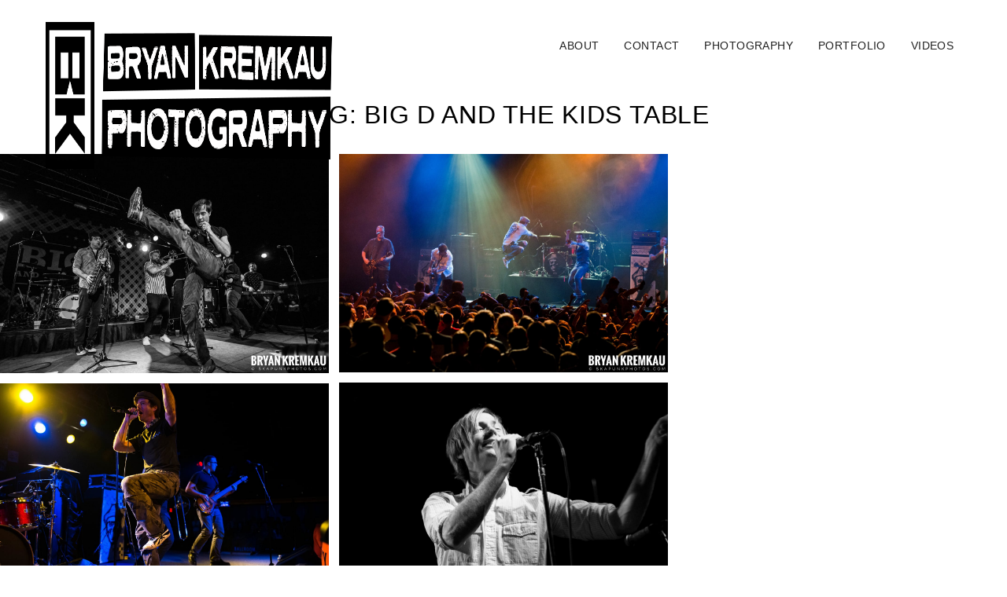

--- FILE ---
content_type: text/html; charset=UTF-8
request_url: https://www.skapunkphotos.com/tag/big-d-and-the-kids-table/
body_size: 9255
content:
<!DOCTYPE html><html dir="ltr" lang="en" prefix="og: https://ogp.me/ns#" class="no-js"><head><script data-no-optimize="1">var litespeed_docref=sessionStorage.getItem("litespeed_docref");litespeed_docref&&(Object.defineProperty(document,"referrer",{get:function(){return litespeed_docref}}),sessionStorage.removeItem("litespeed_docref"));</script>  <script type="litespeed/javascript" data-src="https://www.googletagmanager.com/gtag/js?id=G-D974FGK3VT"></script> <script type="litespeed/javascript">window.dataLayer=window.dataLayer||[];function gtag(){dataLayer.push(arguments)}
gtag('js',new Date());gtag('config','G-D974FGK3VT')</script> <meta charset="UTF-8"><meta name="viewport" content="width=device-width, initial-scale=1"><link rel="profile" href="https://gmpg.org/xfn/11"><link rel="pingback" href="https://www.skapunkphotos.com/xmlrpc.php"><link rel="preconnect" href="https://fonts.gstatic.com">
 <script type="litespeed/javascript" data-src="https://kit.fontawesome.com/5f6c1f9a26.js" crossorigin="anonymous"></script> <title>big d and the kids table | Bryan Kremkau Photography</title><meta name="robots" content="max-image-preview:large" /><link rel="canonical" href="https://www.skapunkphotos.com/tag/big-d-and-the-kids-table/" /><meta name="generator" content="All in One SEO (AIOSEO) 4.9.3" /> <script type="application/ld+json" class="aioseo-schema">{"@context":"https:\/\/schema.org","@graph":[{"@type":"BreadcrumbList","@id":"https:\/\/www.skapunkphotos.com\/tag\/big-d-and-the-kids-table\/#breadcrumblist","itemListElement":[{"@type":"ListItem","@id":"https:\/\/www.skapunkphotos.com#listItem","position":1,"name":"Home","item":"https:\/\/www.skapunkphotos.com","nextItem":{"@type":"ListItem","@id":"https:\/\/www.skapunkphotos.com\/tag\/big-d-and-the-kids-table\/#listItem","name":"big d and the kids table"}},{"@type":"ListItem","@id":"https:\/\/www.skapunkphotos.com\/tag\/big-d-and-the-kids-table\/#listItem","position":2,"name":"big d and the kids table","previousItem":{"@type":"ListItem","@id":"https:\/\/www.skapunkphotos.com#listItem","name":"Home"}}]},{"@type":"CollectionPage","@id":"https:\/\/www.skapunkphotos.com\/tag\/big-d-and-the-kids-table\/#collectionpage","url":"https:\/\/www.skapunkphotos.com\/tag\/big-d-and-the-kids-table\/","name":"big d and the kids table | Bryan Kremkau Photography","inLanguage":"en","isPartOf":{"@id":"https:\/\/www.skapunkphotos.com\/#website"},"breadcrumb":{"@id":"https:\/\/www.skapunkphotos.com\/tag\/big-d-and-the-kids-table\/#breadcrumblist"}},{"@type":"Organization","@id":"https:\/\/www.skapunkphotos.com\/#organization","name":"Bryan Kremkau Photography","description":"Rehoboth Beach, Delaware Photographer Bryan Kremkau","url":"https:\/\/www.skapunkphotos.com\/","logo":{"@type":"ImageObject","url":"https:\/\/www.skapunkphotos.com\/wp-content\/themes\/skapunkphotos-2017-theme\/images\/logo@x2.png","@id":"https:\/\/www.skapunkphotos.com\/tag\/big-d-and-the-kids-table\/#organizationLogo"},"image":{"@id":"https:\/\/www.skapunkphotos.com\/tag\/big-d-and-the-kids-table\/#organizationLogo"},"sameAs":["https:\/\/www.facebook.com\/bryankremkauphotography","https:\/\/www.instagram.com\/bryankremkauphotography\/","https:\/\/www.tiktok.com\/@bryankremkauart"]},{"@type":"WebSite","@id":"https:\/\/www.skapunkphotos.com\/#website","url":"https:\/\/www.skapunkphotos.com\/","name":"SkaPunkPhotos.com","alternateName":"Music Photographer Bryan Kremkau","description":"Rehoboth Beach, Delaware Photographer Bryan Kremkau","inLanguage":"en","publisher":{"@id":"https:\/\/www.skapunkphotos.com\/#organization"}}]}</script> <link rel="alternate" type="application/rss+xml" title="Bryan Kremkau Photography &raquo; Feed" href="https://www.skapunkphotos.com/feed/" /><link rel="alternate" type="application/rss+xml" title="Bryan Kremkau Photography &raquo; Comments Feed" href="https://www.skapunkphotos.com/comments/feed/" /><link rel="alternate" type="application/rss+xml" title="Bryan Kremkau Photography &raquo; big d and the kids table Tag Feed" href="https://www.skapunkphotos.com/tag/big-d-and-the-kids-table/feed/" /><style id='wp-img-auto-sizes-contain-inline-css' type='text/css'>img:is([sizes=auto i],[sizes^="auto," i]){contain-intrinsic-size:3000px 1500px}
/*# sourceURL=wp-img-auto-sizes-contain-inline-css */</style><link data-optimized="2" rel="stylesheet" href="https://www.skapunkphotos.com/wp-content/litespeed/css/afdbc8f3ca0e08e05c3f7dc3db13b6a1.css?ver=55182" /><style id='global-styles-inline-css' type='text/css'>:root{--wp--preset--aspect-ratio--square: 1;--wp--preset--aspect-ratio--4-3: 4/3;--wp--preset--aspect-ratio--3-4: 3/4;--wp--preset--aspect-ratio--3-2: 3/2;--wp--preset--aspect-ratio--2-3: 2/3;--wp--preset--aspect-ratio--16-9: 16/9;--wp--preset--aspect-ratio--9-16: 9/16;--wp--preset--color--black: #000000;--wp--preset--color--cyan-bluish-gray: #abb8c3;--wp--preset--color--white: #ffffff;--wp--preset--color--pale-pink: #f78da7;--wp--preset--color--vivid-red: #cf2e2e;--wp--preset--color--luminous-vivid-orange: #ff6900;--wp--preset--color--luminous-vivid-amber: #fcb900;--wp--preset--color--light-green-cyan: #7bdcb5;--wp--preset--color--vivid-green-cyan: #00d084;--wp--preset--color--pale-cyan-blue: #8ed1fc;--wp--preset--color--vivid-cyan-blue: #0693e3;--wp--preset--color--vivid-purple: #9b51e0;--wp--preset--gradient--vivid-cyan-blue-to-vivid-purple: linear-gradient(135deg,rgb(6,147,227) 0%,rgb(155,81,224) 100%);--wp--preset--gradient--light-green-cyan-to-vivid-green-cyan: linear-gradient(135deg,rgb(122,220,180) 0%,rgb(0,208,130) 100%);--wp--preset--gradient--luminous-vivid-amber-to-luminous-vivid-orange: linear-gradient(135deg,rgb(252,185,0) 0%,rgb(255,105,0) 100%);--wp--preset--gradient--luminous-vivid-orange-to-vivid-red: linear-gradient(135deg,rgb(255,105,0) 0%,rgb(207,46,46) 100%);--wp--preset--gradient--very-light-gray-to-cyan-bluish-gray: linear-gradient(135deg,rgb(238,238,238) 0%,rgb(169,184,195) 100%);--wp--preset--gradient--cool-to-warm-spectrum: linear-gradient(135deg,rgb(74,234,220) 0%,rgb(151,120,209) 20%,rgb(207,42,186) 40%,rgb(238,44,130) 60%,rgb(251,105,98) 80%,rgb(254,248,76) 100%);--wp--preset--gradient--blush-light-purple: linear-gradient(135deg,rgb(255,206,236) 0%,rgb(152,150,240) 100%);--wp--preset--gradient--blush-bordeaux: linear-gradient(135deg,rgb(254,205,165) 0%,rgb(254,45,45) 50%,rgb(107,0,62) 100%);--wp--preset--gradient--luminous-dusk: linear-gradient(135deg,rgb(255,203,112) 0%,rgb(199,81,192) 50%,rgb(65,88,208) 100%);--wp--preset--gradient--pale-ocean: linear-gradient(135deg,rgb(255,245,203) 0%,rgb(182,227,212) 50%,rgb(51,167,181) 100%);--wp--preset--gradient--electric-grass: linear-gradient(135deg,rgb(202,248,128) 0%,rgb(113,206,126) 100%);--wp--preset--gradient--midnight: linear-gradient(135deg,rgb(2,3,129) 0%,rgb(40,116,252) 100%);--wp--preset--font-size--small: 13px;--wp--preset--font-size--medium: 20px;--wp--preset--font-size--large: 36px;--wp--preset--font-size--x-large: 42px;--wp--preset--spacing--20: 0.44rem;--wp--preset--spacing--30: 0.67rem;--wp--preset--spacing--40: 1rem;--wp--preset--spacing--50: 1.5rem;--wp--preset--spacing--60: 2.25rem;--wp--preset--spacing--70: 3.38rem;--wp--preset--spacing--80: 5.06rem;--wp--preset--shadow--natural: 6px 6px 9px rgba(0, 0, 0, 0.2);--wp--preset--shadow--deep: 12px 12px 50px rgba(0, 0, 0, 0.4);--wp--preset--shadow--sharp: 6px 6px 0px rgba(0, 0, 0, 0.2);--wp--preset--shadow--outlined: 6px 6px 0px -3px rgb(255, 255, 255), 6px 6px rgb(0, 0, 0);--wp--preset--shadow--crisp: 6px 6px 0px rgb(0, 0, 0);}:where(.is-layout-flex){gap: 0.5em;}:where(.is-layout-grid){gap: 0.5em;}body .is-layout-flex{display: flex;}.is-layout-flex{flex-wrap: wrap;align-items: center;}.is-layout-flex > :is(*, div){margin: 0;}body .is-layout-grid{display: grid;}.is-layout-grid > :is(*, div){margin: 0;}:where(.wp-block-columns.is-layout-flex){gap: 2em;}:where(.wp-block-columns.is-layout-grid){gap: 2em;}:where(.wp-block-post-template.is-layout-flex){gap: 1.25em;}:where(.wp-block-post-template.is-layout-grid){gap: 1.25em;}.has-black-color{color: var(--wp--preset--color--black) !important;}.has-cyan-bluish-gray-color{color: var(--wp--preset--color--cyan-bluish-gray) !important;}.has-white-color{color: var(--wp--preset--color--white) !important;}.has-pale-pink-color{color: var(--wp--preset--color--pale-pink) !important;}.has-vivid-red-color{color: var(--wp--preset--color--vivid-red) !important;}.has-luminous-vivid-orange-color{color: var(--wp--preset--color--luminous-vivid-orange) !important;}.has-luminous-vivid-amber-color{color: var(--wp--preset--color--luminous-vivid-amber) !important;}.has-light-green-cyan-color{color: var(--wp--preset--color--light-green-cyan) !important;}.has-vivid-green-cyan-color{color: var(--wp--preset--color--vivid-green-cyan) !important;}.has-pale-cyan-blue-color{color: var(--wp--preset--color--pale-cyan-blue) !important;}.has-vivid-cyan-blue-color{color: var(--wp--preset--color--vivid-cyan-blue) !important;}.has-vivid-purple-color{color: var(--wp--preset--color--vivid-purple) !important;}.has-black-background-color{background-color: var(--wp--preset--color--black) !important;}.has-cyan-bluish-gray-background-color{background-color: var(--wp--preset--color--cyan-bluish-gray) !important;}.has-white-background-color{background-color: var(--wp--preset--color--white) !important;}.has-pale-pink-background-color{background-color: var(--wp--preset--color--pale-pink) !important;}.has-vivid-red-background-color{background-color: var(--wp--preset--color--vivid-red) !important;}.has-luminous-vivid-orange-background-color{background-color: var(--wp--preset--color--luminous-vivid-orange) !important;}.has-luminous-vivid-amber-background-color{background-color: var(--wp--preset--color--luminous-vivid-amber) !important;}.has-light-green-cyan-background-color{background-color: var(--wp--preset--color--light-green-cyan) !important;}.has-vivid-green-cyan-background-color{background-color: var(--wp--preset--color--vivid-green-cyan) !important;}.has-pale-cyan-blue-background-color{background-color: var(--wp--preset--color--pale-cyan-blue) !important;}.has-vivid-cyan-blue-background-color{background-color: var(--wp--preset--color--vivid-cyan-blue) !important;}.has-vivid-purple-background-color{background-color: var(--wp--preset--color--vivid-purple) !important;}.has-black-border-color{border-color: var(--wp--preset--color--black) !important;}.has-cyan-bluish-gray-border-color{border-color: var(--wp--preset--color--cyan-bluish-gray) !important;}.has-white-border-color{border-color: var(--wp--preset--color--white) !important;}.has-pale-pink-border-color{border-color: var(--wp--preset--color--pale-pink) !important;}.has-vivid-red-border-color{border-color: var(--wp--preset--color--vivid-red) !important;}.has-luminous-vivid-orange-border-color{border-color: var(--wp--preset--color--luminous-vivid-orange) !important;}.has-luminous-vivid-amber-border-color{border-color: var(--wp--preset--color--luminous-vivid-amber) !important;}.has-light-green-cyan-border-color{border-color: var(--wp--preset--color--light-green-cyan) !important;}.has-vivid-green-cyan-border-color{border-color: var(--wp--preset--color--vivid-green-cyan) !important;}.has-pale-cyan-blue-border-color{border-color: var(--wp--preset--color--pale-cyan-blue) !important;}.has-vivid-cyan-blue-border-color{border-color: var(--wp--preset--color--vivid-cyan-blue) !important;}.has-vivid-purple-border-color{border-color: var(--wp--preset--color--vivid-purple) !important;}.has-vivid-cyan-blue-to-vivid-purple-gradient-background{background: var(--wp--preset--gradient--vivid-cyan-blue-to-vivid-purple) !important;}.has-light-green-cyan-to-vivid-green-cyan-gradient-background{background: var(--wp--preset--gradient--light-green-cyan-to-vivid-green-cyan) !important;}.has-luminous-vivid-amber-to-luminous-vivid-orange-gradient-background{background: var(--wp--preset--gradient--luminous-vivid-amber-to-luminous-vivid-orange) !important;}.has-luminous-vivid-orange-to-vivid-red-gradient-background{background: var(--wp--preset--gradient--luminous-vivid-orange-to-vivid-red) !important;}.has-very-light-gray-to-cyan-bluish-gray-gradient-background{background: var(--wp--preset--gradient--very-light-gray-to-cyan-bluish-gray) !important;}.has-cool-to-warm-spectrum-gradient-background{background: var(--wp--preset--gradient--cool-to-warm-spectrum) !important;}.has-blush-light-purple-gradient-background{background: var(--wp--preset--gradient--blush-light-purple) !important;}.has-blush-bordeaux-gradient-background{background: var(--wp--preset--gradient--blush-bordeaux) !important;}.has-luminous-dusk-gradient-background{background: var(--wp--preset--gradient--luminous-dusk) !important;}.has-pale-ocean-gradient-background{background: var(--wp--preset--gradient--pale-ocean) !important;}.has-electric-grass-gradient-background{background: var(--wp--preset--gradient--electric-grass) !important;}.has-midnight-gradient-background{background: var(--wp--preset--gradient--midnight) !important;}.has-small-font-size{font-size: var(--wp--preset--font-size--small) !important;}.has-medium-font-size{font-size: var(--wp--preset--font-size--medium) !important;}.has-large-font-size{font-size: var(--wp--preset--font-size--large) !important;}.has-x-large-font-size{font-size: var(--wp--preset--font-size--x-large) !important;}
/*# sourceURL=global-styles-inline-css */</style><style id='classic-theme-styles-inline-css' type='text/css'>/*! This file is auto-generated */
.wp-block-button__link{color:#fff;background-color:#32373c;border-radius:9999px;box-shadow:none;text-decoration:none;padding:calc(.667em + 2px) calc(1.333em + 2px);font-size:1.125em}.wp-block-file__button{background:#32373c;color:#fff;text-decoration:none}
/*# sourceURL=/wp-includes/css/classic-themes.min.css */</style> <script type="litespeed/javascript" data-src="https://www.skapunkphotos.com/wp-includes/js/jquery/jquery.min.js" id="jquery-core-js"></script> <script id="responsive-lightbox-lite-script-js-extra" type="litespeed/javascript">var rllArgs={"script":"nivo_lightbox","selector":"lightbox","custom_events":""}</script> <link rel="https://api.w.org/" href="https://www.skapunkphotos.com/wp-json/" /><link rel="alternate" title="JSON" type="application/json" href="https://www.skapunkphotos.com/wp-json/wp/v2/tags/188" /><style type="text/css">.recentcomments a{display:inline !important;padding:0 !important;margin:0 !important;}</style></head><body data-rsssl=1 class="archive tag tag-big-d-and-the-kids-table tag-188 wp-theme-skapunkphotos-2017-theme group-blog hfeed"><div id="site-container"><div id="header-container" class="clearfix"><header><div id="logo"><a href="https://www.skapunkphotos.com"><img data-lazyloaded="1" src="[data-uri]" width="942" height="220" data-src="https://www.skapunkphotos.com/wp-content/themes/skapunkphotos-2017-theme/images/logo@x2.png" alt="SkaPunkPhotos.com" /></a></div><div class="responsive-nav-icon" /></div><nav itemtype="//schema.org/SiteNavigationElement" itemscope="itemscope" role="navigation"><ul class="menu"><li><a href="https://www.skapunkphotos.com/about/" class="menu-item">About</a></li><li><a href="https://www.skapunkphotos.com/contact" class="menu-item">Contact</a></li><li id="photography-nav"><a href="https://www.skapunkphotos.com/photography" class="menu-item">Photography</a><ul id="photography-dropdown"><li><a href="https://www.skapunkphotos.com/concert-photography" title="Concert Photography" class="menu-item">Concerts</a></li><li><a href="https://www.skapunkphotos.com/day-trips" title="Day Trip Photography" class="menu-item">Day Trips</a></li><li><a href="https://www.skapunkphotos.com/travel-photography" title="Travel Photography" class="menu-item">Travel</a></li><li><a href="https://www.skapunkphotos.com/other-photography" title="Other Photography" class="menu-item">Other</a></li></ul></li><li id="portfolio-nav"><a href="https://www.skapunkphotos.com/portfolio" class="menu-item">Portfolio</a><ul id="portfolio-dropdown"><li><a href="https://www.skapunkphotos.com/tearsheets" class="menu-item">Tearsheets</a></li></ul></li><li><a href="https://www.skapunkphotos.com/videos" class="menu-item">Videos</a></li><li class="search" id="search"> <i class="fa fa-search"></i><ul id="search-dropdown"><li class="searchform"><form role="search" method="get"id="search" action="https://www.skapunkphotos.com/">
<input type="text" class="s" id="s" placeholder="Search The Site" value="" name="s" title="Search for:">
<button type="submit" class="sbtn" value="Search"><i class="fa fa-search"></i></button></form></li></ul></li></ul></nav></header></div><section id="content-container" class="clearfix"><section id="content" class="category clearfix"><h1>Tag: <span>big d and the kids table</span></h1><div id="grid-container" class="clearfix"><article id="post-52633" class="thumbnail-container">
<a href="https://www.skapunkphotos.com/2019/12/20/big-d-and-the-kids-table-skanksgiving-starland-ballroom-sayreville-nj-11-30-19/">
<img data-lazyloaded="1" src="[data-uri]" width="1399" height="934" data-src="https://www.skapunkphotos.com/wp-content/uploads/2019/12/DSC_2868.jpg" class="attachment-full size-full wp-post-image" alt="Big D and The Kids Table @ Skanksgiving, Starland Ballroom, Sayreville, NJ - 11.30.19 (17)" decoding="async" fetchpriority="high" data-srcset="https://www.skapunkphotos.com/wp-content/uploads/2019/12/DSC_2868.jpg 1399w, https://www.skapunkphotos.com/wp-content/uploads/2019/12/DSC_2868-768x513.jpg 768w" data-sizes="(max-width: 1399px) 100vw, 1399px" /><div class="overlay"><h1>Big D and The Kids Table @ Skanksgiving, Starland Ballroom, Sayreville, NJ &#8211; 11.30.19</h1></div>
</a><h2><a href="https://www.skapunkphotos.com/2019/12/20/big-d-and-the-kids-table-skanksgiving-starland-ballroom-sayreville-nj-11-30-19/">Big D and The Kids Table @ Skanksgiving, Starland Ballroom, Sayreville, NJ &#8211; 11.30.19</a></h2></article><article id="post-15548" class="thumbnail-container">
<a href="https://www.skapunkphotos.com/2013/11/13/big-d-and-the-kids-table-starland-ballroom-sayreville-nj-11-9-13/">
<img data-lazyloaded="1" src="[data-uri]" width="1399" height="934" data-src="https://www.skapunkphotos.com/wp-content/uploads/2013/11/DSC_4898.jpg" class="attachment-full size-full wp-post-image" alt="Big D and the Kids Table @ Starland Ballroom, Sayreville, NJ - 11.9.13 (25)" decoding="async" data-srcset="https://www.skapunkphotos.com/wp-content/uploads/2013/11/DSC_4898.jpg 1399w, https://www.skapunkphotos.com/wp-content/uploads/2013/11/DSC_4898-768x513.jpg 768w" data-sizes="(max-width: 1399px) 100vw, 1399px" /><div class="overlay"><h1>Big D and the Kids Table @ Starland Ballroom, Sayreville, NJ &#8211; 11.9.13</h1></div>
</a><h2><a href="https://www.skapunkphotos.com/2013/11/13/big-d-and-the-kids-table-starland-ballroom-sayreville-nj-11-9-13/">Big D and the Kids Table @ Starland Ballroom, Sayreville, NJ &#8211; 11.9.13</a></h2></article><article id="post-8720" class="thumbnail-container">
<a href="https://www.skapunkphotos.com/2012/06/28/big-d-and-the-kids-table-best-buy-theater-nyc-6-27-12/">
<img data-lazyloaded="1" src="[data-uri]" width="1400" height="930" data-src="https://www.skapunkphotos.com/wp-content/uploads/2012/06/DSC_7548.jpg" class="attachment-full size-full wp-post-image" alt="Big D and the Kids Table @ Best Buy Theater, NYC - 6.27.12 (1)" decoding="async" data-srcset="https://www.skapunkphotos.com/wp-content/uploads/2012/06/DSC_7548.jpg 1400w, https://www.skapunkphotos.com/wp-content/uploads/2012/06/DSC_7548-768x510.jpg 768w" data-sizes="(max-width: 1400px) 100vw, 1400px" /><div class="overlay"><h1>Big D and the Kids Table @ Best Buy Theater, NYC &#8211; 6.27.12</h1></div>
</a><h2><a href="https://www.skapunkphotos.com/2012/06/28/big-d-and-the-kids-table-best-buy-theater-nyc-6-27-12/">Big D and the Kids Table @ Best Buy Theater, NYC &#8211; 6.27.12</a></h2></article><article id="post-68" class="thumbnail-container">
<a href="https://www.skapunkphotos.com/2009/02/11/big-d-and-the-kids-table-the-fillmore-at-irving-plaza-nyc-2609/">
<img data-lazyloaded="1" src="[data-uri]" width="1400" height="930" data-src="https://www.skapunkphotos.com/wp-content/uploads/2009/02/DSC_8783.jpg" class="attachment-full size-full wp-post-image" alt="Big D and the Kids Table @ The Fillmore at Irving Plaza, NYC - 2.6.09 (2)" decoding="async" loading="lazy" data-srcset="https://www.skapunkphotos.com/wp-content/uploads/2009/02/DSC_8783.jpg 1400w, https://www.skapunkphotos.com/wp-content/uploads/2009/02/DSC_8783-768x510.jpg 768w" data-sizes="auto, (max-width: 1400px) 100vw, 1400px" /><div class="overlay"><h1>Big D and the Kids Table @ The Fillmore at Irving Plaza, NYC &#8211; 2.6.09</h1></div>
</a><h2><a href="https://www.skapunkphotos.com/2009/02/11/big-d-and-the-kids-table-the-fillmore-at-irving-plaza-nyc-2609/">Big D and the Kids Table @ The Fillmore at Irving Plaza, NYC &#8211; 2.6.09</a></h2></article></div><section class="navigation clearfix"><div class="navigation"></div></section></div><footer id="footer-container"><footer id="footer-top" class="clearfix"><section id="footer-top-left"><h4>Upcoming Events</h4>
[hc_rse_events]</section><section id="footer-top-right">
<a href="https://www.facebook.com/bryankremkauphotography" target="_blank"><i class="fa-brands fa-facebook" aria-hidden="true"></i></a>
<a href="https://www.instagram.com/bryankremkauphotography" target="_blank"><i class="fa-brands fa-instagram" aria-hidden="true"></i></a>
<a href="https://www.threads.net/@bryankremkauphotography" target="_blank"><i class="fa-brands fa-threads" aria-hidden="true"></i></a></section></footer><footer id="footer-bottom"><p>All images and writings posted on SkaPunkPhotos.com are the exclusive property and all images are copyrighted &copy; 1997 - 2026 to Bryan Kremkau . The images may NOT be reproduced, copied,  transmitted or manipulated without the written permission from Bryan Kremkau. Using any image as for another photograph, illustration, graphic is a violation of copyright and intellectual property laws.  Violation of copyright will be actively prosecuted. So basically, DON'T STEAL MY PHOTOS!</p></footer></footer></div> <script type="speculationrules">{"prefetch":[{"source":"document","where":{"and":[{"href_matches":"/*"},{"not":{"href_matches":["/wp-*.php","/wp-admin/*","/wp-content/uploads/*","/wp-content/*","/wp-content/plugins/*","/wp-content/themes/skapunkphotos-2017-theme/*","/*\\?(.+)"]}},{"not":{"selector_matches":"a[rel~=\"nofollow\"]"}},{"not":{"selector_matches":".no-prefetch, .no-prefetch a"}}]},"eagerness":"conservative"}]}</script> <script type="litespeed/javascript">fluidvids.init({selector:['iframe','object',],players:['www.youtube.com','player.vimeo.com',]})</script><script data-no-optimize="1">window.lazyLoadOptions=Object.assign({},{threshold:300},window.lazyLoadOptions||{});!function(t,e){"object"==typeof exports&&"undefined"!=typeof module?module.exports=e():"function"==typeof define&&define.amd?define(e):(t="undefined"!=typeof globalThis?globalThis:t||self).LazyLoad=e()}(this,function(){"use strict";function e(){return(e=Object.assign||function(t){for(var e=1;e<arguments.length;e++){var n,a=arguments[e];for(n in a)Object.prototype.hasOwnProperty.call(a,n)&&(t[n]=a[n])}return t}).apply(this,arguments)}function o(t){return e({},at,t)}function l(t,e){return t.getAttribute(gt+e)}function c(t){return l(t,vt)}function s(t,e){return function(t,e,n){e=gt+e;null!==n?t.setAttribute(e,n):t.removeAttribute(e)}(t,vt,e)}function i(t){return s(t,null),0}function r(t){return null===c(t)}function u(t){return c(t)===_t}function d(t,e,n,a){t&&(void 0===a?void 0===n?t(e):t(e,n):t(e,n,a))}function f(t,e){et?t.classList.add(e):t.className+=(t.className?" ":"")+e}function _(t,e){et?t.classList.remove(e):t.className=t.className.replace(new RegExp("(^|\\s+)"+e+"(\\s+|$)")," ").replace(/^\s+/,"").replace(/\s+$/,"")}function g(t){return t.llTempImage}function v(t,e){!e||(e=e._observer)&&e.unobserve(t)}function b(t,e){t&&(t.loadingCount+=e)}function p(t,e){t&&(t.toLoadCount=e)}function n(t){for(var e,n=[],a=0;e=t.children[a];a+=1)"SOURCE"===e.tagName&&n.push(e);return n}function h(t,e){(t=t.parentNode)&&"PICTURE"===t.tagName&&n(t).forEach(e)}function a(t,e){n(t).forEach(e)}function m(t){return!!t[lt]}function E(t){return t[lt]}function I(t){return delete t[lt]}function y(e,t){var n;m(e)||(n={},t.forEach(function(t){n[t]=e.getAttribute(t)}),e[lt]=n)}function L(a,t){var o;m(a)&&(o=E(a),t.forEach(function(t){var e,n;e=a,(t=o[n=t])?e.setAttribute(n,t):e.removeAttribute(n)}))}function k(t,e,n){f(t,e.class_loading),s(t,st),n&&(b(n,1),d(e.callback_loading,t,n))}function A(t,e,n){n&&t.setAttribute(e,n)}function O(t,e){A(t,rt,l(t,e.data_sizes)),A(t,it,l(t,e.data_srcset)),A(t,ot,l(t,e.data_src))}function w(t,e,n){var a=l(t,e.data_bg_multi),o=l(t,e.data_bg_multi_hidpi);(a=nt&&o?o:a)&&(t.style.backgroundImage=a,n=n,f(t=t,(e=e).class_applied),s(t,dt),n&&(e.unobserve_completed&&v(t,e),d(e.callback_applied,t,n)))}function x(t,e){!e||0<e.loadingCount||0<e.toLoadCount||d(t.callback_finish,e)}function M(t,e,n){t.addEventListener(e,n),t.llEvLisnrs[e]=n}function N(t){return!!t.llEvLisnrs}function z(t){if(N(t)){var e,n,a=t.llEvLisnrs;for(e in a){var o=a[e];n=e,o=o,t.removeEventListener(n,o)}delete t.llEvLisnrs}}function C(t,e,n){var a;delete t.llTempImage,b(n,-1),(a=n)&&--a.toLoadCount,_(t,e.class_loading),e.unobserve_completed&&v(t,n)}function R(i,r,c){var l=g(i)||i;N(l)||function(t,e,n){N(t)||(t.llEvLisnrs={});var a="VIDEO"===t.tagName?"loadeddata":"load";M(t,a,e),M(t,"error",n)}(l,function(t){var e,n,a,o;n=r,a=c,o=u(e=i),C(e,n,a),f(e,n.class_loaded),s(e,ut),d(n.callback_loaded,e,a),o||x(n,a),z(l)},function(t){var e,n,a,o;n=r,a=c,o=u(e=i),C(e,n,a),f(e,n.class_error),s(e,ft),d(n.callback_error,e,a),o||x(n,a),z(l)})}function T(t,e,n){var a,o,i,r,c;t.llTempImage=document.createElement("IMG"),R(t,e,n),m(c=t)||(c[lt]={backgroundImage:c.style.backgroundImage}),i=n,r=l(a=t,(o=e).data_bg),c=l(a,o.data_bg_hidpi),(r=nt&&c?c:r)&&(a.style.backgroundImage='url("'.concat(r,'")'),g(a).setAttribute(ot,r),k(a,o,i)),w(t,e,n)}function G(t,e,n){var a;R(t,e,n),a=e,e=n,(t=Et[(n=t).tagName])&&(t(n,a),k(n,a,e))}function D(t,e,n){var a;a=t,(-1<It.indexOf(a.tagName)?G:T)(t,e,n)}function S(t,e,n){var a;t.setAttribute("loading","lazy"),R(t,e,n),a=e,(e=Et[(n=t).tagName])&&e(n,a),s(t,_t)}function V(t){t.removeAttribute(ot),t.removeAttribute(it),t.removeAttribute(rt)}function j(t){h(t,function(t){L(t,mt)}),L(t,mt)}function F(t){var e;(e=yt[t.tagName])?e(t):m(e=t)&&(t=E(e),e.style.backgroundImage=t.backgroundImage)}function P(t,e){var n;F(t),n=e,r(e=t)||u(e)||(_(e,n.class_entered),_(e,n.class_exited),_(e,n.class_applied),_(e,n.class_loading),_(e,n.class_loaded),_(e,n.class_error)),i(t),I(t)}function U(t,e,n,a){var o;n.cancel_on_exit&&(c(t)!==st||"IMG"===t.tagName&&(z(t),h(o=t,function(t){V(t)}),V(o),j(t),_(t,n.class_loading),b(a,-1),i(t),d(n.callback_cancel,t,e,a)))}function $(t,e,n,a){var o,i,r=(i=t,0<=bt.indexOf(c(i)));s(t,"entered"),f(t,n.class_entered),_(t,n.class_exited),o=t,i=a,n.unobserve_entered&&v(o,i),d(n.callback_enter,t,e,a),r||D(t,n,a)}function q(t){return t.use_native&&"loading"in HTMLImageElement.prototype}function H(t,o,i){t.forEach(function(t){return(a=t).isIntersecting||0<a.intersectionRatio?$(t.target,t,o,i):(e=t.target,n=t,a=o,t=i,void(r(e)||(f(e,a.class_exited),U(e,n,a,t),d(a.callback_exit,e,n,t))));var e,n,a})}function B(e,n){var t;tt&&!q(e)&&(n._observer=new IntersectionObserver(function(t){H(t,e,n)},{root:(t=e).container===document?null:t.container,rootMargin:t.thresholds||t.threshold+"px"}))}function J(t){return Array.prototype.slice.call(t)}function K(t){return t.container.querySelectorAll(t.elements_selector)}function Q(t){return c(t)===ft}function W(t,e){return e=t||K(e),J(e).filter(r)}function X(e,t){var n;(n=K(e),J(n).filter(Q)).forEach(function(t){_(t,e.class_error),i(t)}),t.update()}function t(t,e){var n,a,t=o(t);this._settings=t,this.loadingCount=0,B(t,this),n=t,a=this,Y&&window.addEventListener("online",function(){X(n,a)}),this.update(e)}var Y="undefined"!=typeof window,Z=Y&&!("onscroll"in window)||"undefined"!=typeof navigator&&/(gle|ing|ro)bot|crawl|spider/i.test(navigator.userAgent),tt=Y&&"IntersectionObserver"in window,et=Y&&"classList"in document.createElement("p"),nt=Y&&1<window.devicePixelRatio,at={elements_selector:".lazy",container:Z||Y?document:null,threshold:300,thresholds:null,data_src:"src",data_srcset:"srcset",data_sizes:"sizes",data_bg:"bg",data_bg_hidpi:"bg-hidpi",data_bg_multi:"bg-multi",data_bg_multi_hidpi:"bg-multi-hidpi",data_poster:"poster",class_applied:"applied",class_loading:"litespeed-loading",class_loaded:"litespeed-loaded",class_error:"error",class_entered:"entered",class_exited:"exited",unobserve_completed:!0,unobserve_entered:!1,cancel_on_exit:!0,callback_enter:null,callback_exit:null,callback_applied:null,callback_loading:null,callback_loaded:null,callback_error:null,callback_finish:null,callback_cancel:null,use_native:!1},ot="src",it="srcset",rt="sizes",ct="poster",lt="llOriginalAttrs",st="loading",ut="loaded",dt="applied",ft="error",_t="native",gt="data-",vt="ll-status",bt=[st,ut,dt,ft],pt=[ot],ht=[ot,ct],mt=[ot,it,rt],Et={IMG:function(t,e){h(t,function(t){y(t,mt),O(t,e)}),y(t,mt),O(t,e)},IFRAME:function(t,e){y(t,pt),A(t,ot,l(t,e.data_src))},VIDEO:function(t,e){a(t,function(t){y(t,pt),A(t,ot,l(t,e.data_src))}),y(t,ht),A(t,ct,l(t,e.data_poster)),A(t,ot,l(t,e.data_src)),t.load()}},It=["IMG","IFRAME","VIDEO"],yt={IMG:j,IFRAME:function(t){L(t,pt)},VIDEO:function(t){a(t,function(t){L(t,pt)}),L(t,ht),t.load()}},Lt=["IMG","IFRAME","VIDEO"];return t.prototype={update:function(t){var e,n,a,o=this._settings,i=W(t,o);{if(p(this,i.length),!Z&&tt)return q(o)?(e=o,n=this,i.forEach(function(t){-1!==Lt.indexOf(t.tagName)&&S(t,e,n)}),void p(n,0)):(t=this._observer,o=i,t.disconnect(),a=t,void o.forEach(function(t){a.observe(t)}));this.loadAll(i)}},destroy:function(){this._observer&&this._observer.disconnect(),K(this._settings).forEach(function(t){I(t)}),delete this._observer,delete this._settings,delete this.loadingCount,delete this.toLoadCount},loadAll:function(t){var e=this,n=this._settings;W(t,n).forEach(function(t){v(t,e),D(t,n,e)})},restoreAll:function(){var e=this._settings;K(e).forEach(function(t){P(t,e)})}},t.load=function(t,e){e=o(e);D(t,e)},t.resetStatus=function(t){i(t)},t}),function(t,e){"use strict";function n(){e.body.classList.add("litespeed_lazyloaded")}function a(){console.log("[LiteSpeed] Start Lazy Load"),o=new LazyLoad(Object.assign({},t.lazyLoadOptions||{},{elements_selector:"[data-lazyloaded]",callback_finish:n})),i=function(){o.update()},t.MutationObserver&&new MutationObserver(i).observe(e.documentElement,{childList:!0,subtree:!0,attributes:!0})}var o,i;t.addEventListener?t.addEventListener("load",a,!1):t.attachEvent("onload",a)}(window,document);</script><script data-no-optimize="1">window.litespeed_ui_events=window.litespeed_ui_events||["mouseover","click","keydown","wheel","touchmove","touchstart"];var urlCreator=window.URL||window.webkitURL;function litespeed_load_delayed_js_force(){console.log("[LiteSpeed] Start Load JS Delayed"),litespeed_ui_events.forEach(e=>{window.removeEventListener(e,litespeed_load_delayed_js_force,{passive:!0})}),document.querySelectorAll("iframe[data-litespeed-src]").forEach(e=>{e.setAttribute("src",e.getAttribute("data-litespeed-src"))}),"loading"==document.readyState?window.addEventListener("DOMContentLoaded",litespeed_load_delayed_js):litespeed_load_delayed_js()}litespeed_ui_events.forEach(e=>{window.addEventListener(e,litespeed_load_delayed_js_force,{passive:!0})});async function litespeed_load_delayed_js(){let t=[];for(var d in document.querySelectorAll('script[type="litespeed/javascript"]').forEach(e=>{t.push(e)}),t)await new Promise(e=>litespeed_load_one(t[d],e));document.dispatchEvent(new Event("DOMContentLiteSpeedLoaded")),window.dispatchEvent(new Event("DOMContentLiteSpeedLoaded"))}function litespeed_load_one(t,e){console.log("[LiteSpeed] Load ",t);var d=document.createElement("script");d.addEventListener("load",e),d.addEventListener("error",e),t.getAttributeNames().forEach(e=>{"type"!=e&&d.setAttribute("data-src"==e?"src":e,t.getAttribute(e))});let a=!(d.type="text/javascript");!d.src&&t.textContent&&(d.src=litespeed_inline2src(t.textContent),a=!0),t.after(d),t.remove(),a&&e()}function litespeed_inline2src(t){try{var d=urlCreator.createObjectURL(new Blob([t.replace(/^(?:<!--)?(.*?)(?:-->)?$/gm,"$1")],{type:"text/javascript"}))}catch(e){d="data:text/javascript;base64,"+btoa(t.replace(/^(?:<!--)?(.*?)(?:-->)?$/gm,"$1"))}return d}</script><script data-no-optimize="1">var litespeed_vary=document.cookie.replace(/(?:(?:^|.*;\s*)_lscache_vary\s*\=\s*([^;]*).*$)|^.*$/,"");litespeed_vary||fetch("/wp-content/plugins/litespeed-cache/guest.vary.php",{method:"POST",cache:"no-cache",redirect:"follow"}).then(e=>e.json()).then(e=>{console.log(e),e.hasOwnProperty("reload")&&"yes"==e.reload&&(sessionStorage.setItem("litespeed_docref",document.referrer),window.location.reload(!0))});</script><script data-optimized="1" type="litespeed/javascript" data-src="https://www.skapunkphotos.com/wp-content/litespeed/js/1e965115c34094e8599e04a3d16d256a.js?ver=55182"></script></body></html>
<!-- Page optimized by LiteSpeed Cache @2026-01-17 22:38:02 -->

<!-- Page supported by LiteSpeed Cache 7.7 on 2026-01-17 22:38:02 -->
<!-- Guest Mode -->
<!-- QUIC.cloud UCSS in queue -->